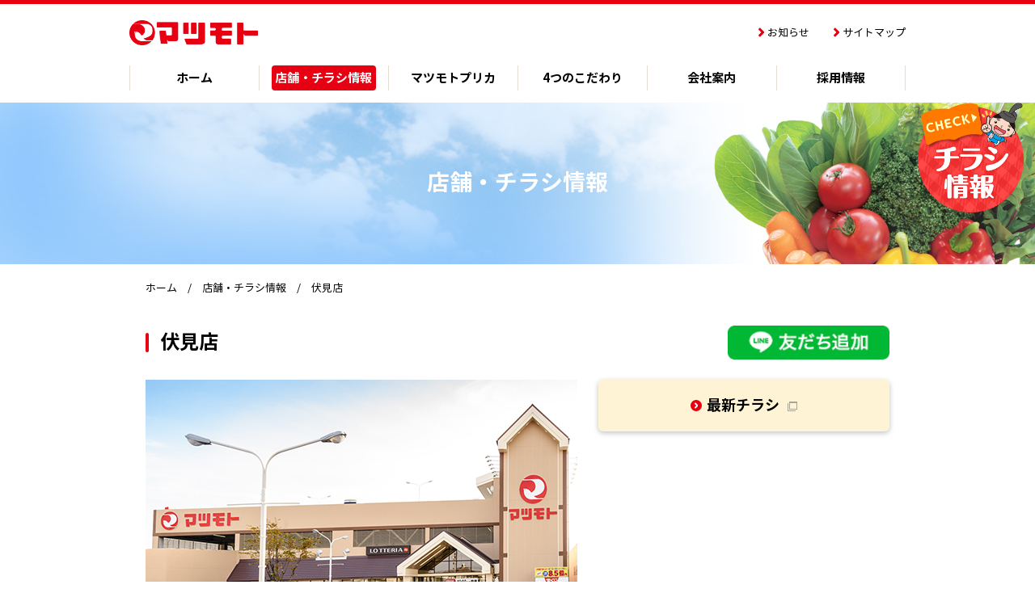

--- FILE ---
content_type: text/html; charset=UTF-8
request_url: https://www.super-matsumoto.co.jp/stores/?p=112
body_size: 28717
content:
<!DOCTYPE html>
<html lang="ja" class="noJS">

<head>
    <meta charset="utf-8">
    <meta name="description" content="スーパーマツモトのお知らせページです。">
    <meta name="keywords" content="マツモト,スーパー,京都,亀岡,大阪,くらし良好,安心,安全">
        <title>伏見店 | 店舗・チラシ情報｜スーパーマツモト</title>
        <meta property="og:type"          content="website">
    <meta property="og:locale"        content="ja_JP">
    <meta property="og:image"         content="https://www.super-matsumoto.co.jp/files/img/common/ogp.png">

<!-- Global site tag (gtag.js) - Google Analytics -->
<script async src="https://www.googletagmanager.com/gtag/js?id=UA-130197491-1"></script>
<script>
  window.dataLayer = window.dataLayer || [];
  function gtag(){dataLayer.push(arguments);}
  gtag('js', new Date());

  gtag('config', 'UA-130197491-1');
</script>

<!-- Google tag (gtag.js) -->
<script async src="https://www.googletagmanager.com/gtag/js?id=G-2MQD4QB7RK"></script>
<script>
  window.dataLayer = window.dataLayer || [];
  function gtag(){dataLayer.push(arguments);}
  gtag('js', new Date());

  gtag('config', 'G-2MQD4QB7RK');
</script>

<meta http-equiv="X-UA-Compatible" content="IE=edge,chrome=1">
<meta name="format-detection" content="telephone=no,address=no,email=no">
<meta name="viewport" content="width=device-width, initial-scale=1, minimum-scale=1.0, maximum-scale=2.0, user-scalable=yes">
<link rel="shortcut icon" href="/favicon.ico">
<link rel="stylesheet" type="text/css" href="/files/css/common/import.css" media="all">
<link rel="stylesheet" type="text/css" href="/files/css/common/default.css" media="all">
<link rel="stylesheet" type="text/css" href="/files/css/common/module.css" media="all">
<link rel="stylesheet" type="text/css" href="/files/css/common/print.css" media="print">

<!-- <script src="/files/js/jquery.js"></script> -->
<script src="https://ajax.googleapis.com/ajax/libs/jquery/1.12.4/jquery.min.js"></script>
<script src="/files/js/common.js"></script>
<!--[if lt IE 9]><script src="/files/js/html5_ie.js"></script><![endif]-->
<!--[if (gte IE 6)&(lte IE 8)]><script src="/files/js/selectivizr-min.js"></script><![endif]-->
    <!--ここからお知らせページでのみ読み込むファイルです -->
    <link rel="stylesheet" href="/files/css/info/index.css">
    <!--ここまでお知らせページでのみ読み込むファイルです -->
        <!--ここからお知らせ詳細ページでのみ読み込むファイルです -->
    <link rel="stylesheet" href="/files/css/info/detail.css">
    <!--ここまでお知らせ詳細ページでのみ読み込むファイルです -->
    
        
                      <!--ここから店舗・チラシ情報詳細ページでのみ読み込むファイルです -->
                 <link rel="stylesheet" href="/files/css/stores/detail.css">
            <!--ここまで店舗・チラシ情報詳細ページでのみ読み込むファイルです -->
        
        


</head>

<body data-rsssl=1>
<div id="container">

<header id="header" class="header">
    <div class="header_inner section_init">
        <div class="header_logo_box">
            <p class="logo"><a href="/" class="hover_img_opacity"><img src="/files/img/common/logo.png" alt="マツモト"></a></p>
            <ul class="pc-only header_nav list_link_01">
                <li><a href="/info/"><i class="icon_arrow_right"></i>お知らせ</a></li>
                <li><a href="/sitemap/"><i class="icon_arrow_right"></i>サイトマップ</a></li>
            </ul>
            <p class="sp-only lead"><a href="/preca/"><span>マツモトプリカ</span></a></p>
            <div id="js-sp_header_btn" class="sp-only header_btn"><span></span><span></span><span></span></div>
        </div>

        <nav class="pc-only pc_global_nav">
    <ul>
        <li><a href="/" class="btn_wrap"><span class="btn">ホーム</span></a></li>
        <li><a href="/stores/" class="btn_wrap"><span class="btn">店舗・チラシ情報</span></a></li>
        <li><a href="/preca/" class="btn_wrap"><span class="btn">マツモトプリカ</span></a></li>
        <li>
            <span class="btn_wrap"><span class="btn">4つのこだわり</span></span>
            <div class="pc_global_nav_depth_01">
                <div class="pc_global_nav_depth_01_inner">
                    <ul class="list_link_01">
                        <li><a href="/sanchitanbou/"><i class="icon_arrow_right"></i>産地探訪</a></li>
                        <li><a href="/kyoto/"><i class="icon_arrow_right"></i>京都の味</a></li>
                        <li><a href="/specialty/"><i class="icon_arrow_right"></i>自慢の当店名物</a></li>
                        <li><a href="/reception/"><i class="icon_arrow_right"></i>心のこもった接客</a></li>
                    </ul>
                </div>
            </div>
        </li>
        <li>
            <span class="btn_wrap"><span class="btn">会社案内</span></span>
            <div class="pc_global_nav_depth_01">
                <div class="pc_global_nav_depth_01_inner">
                    <ul class="list_link_01">
                        <li><a href="/company/about/"><i class="icon_arrow_right"></i>会社概要</a></li>
                        <li><a href="/company/philosophy/"><i class="icon_arrow_right"></i>企業理念</a></li>
                        <li><a href="/company/organization/"><i class="icon_arrow_right"></i>組織図</a></li>
                        <li><a href="/company/history/"><i class="icon_arrow_right"></i>沿革</a></li>
                    </ul>
                </div>
            </div>
        </li>
        <li>
            <span class="btn_wrap"><span class="btn">採用情報</span></span>
            <div class="pc_global_nav_depth_01">
                <div class="pc_global_nav_depth_01_inner">
                    <ul class="list_link_01">
                        <li><a href="http://www.super-matsumoto.co.jp/saiyou/index.html" target="_blank"><i class="icon_arrow_right"></i><span>新卒採用</span><span class="icon_blank"><img src="/files/img/common/icon_blank.png" alt=""></span></a></li>
                        <li><a href="https://job-gear.jp/matsumoto/career.htm?L=BCSList&BCD=SNv&NOI=1&SF=1&SD=UD%2CID" target="_blank"><i class="icon_arrow_right"></i><span>中途採用</span><span class="icon_blank"><img src="/files/img/common/icon_blank.png" alt=""></span></a></li>
                        <li><a href="https://job-gear.jp/matsumoto/index.htm" target="_blank"><i class="icon_arrow_right"></i><span>パート・<br>アルバイト募集</span><span class="icon_blank"><img src="/files/img/common/icon_blank.png" alt=""></span></a></li>
                    </ul>
                </div>
            </div>
        </li>
    </ul>
</nav>

<nav class="sp-only sp_global_nav">
    <div class="sp_global_nav_inner">
        <ul class="global_nav_list_01">
            <li><a href="/"><i class="icon_circle_arrow_right"></i>TOP</a></li>
            <li><a href="/stores/"><i class="icon_circle_arrow_right"></i>店舗・チラシ情報</a></li>
        </ul>

        <div class="global_nav_box">
            <p class="global_nav_box_ttl">4つのこだわり</p>
            <ul class="global_nav_list_02 list_link_01">
                <li><a href="/sanchitanbou/"><i class="icon_arrow_right"></i>産地探訪</a></li>
                <li><a href="/kyoto/"><i class="icon_arrow_right"></i>京都の味</a></li>
                <li><a href="/specialty/"><i class="icon_arrow_right"></i>自慢の当店名物</a></li>
                <li><a href="/reception/"><i class="icon_arrow_right"></i>心のこもった接客</a></li>
            </ul>
        </div>

        <div class="global_nav_box">
            <p class="global_nav_box_ttl">会社案内</p>
            <ul class="global_nav_list_02 list_link_01">
                <li><a href="/company/about/"><i class="icon_arrow_right"></i>会社概要</a></li>
                <li><a href="/company/philosophy/"><i class="icon_arrow_right"></i>企業理念</a></li>
                <li><a href="/company/organization/"><i class="icon_arrow_right"></i>組織図</a></li>
                <li><a href="/company/history/"><i class="icon_arrow_right"></i>沿革</a></li>
            </ul>
        </div>

        <div class="global_nav_box">
            <p class="global_nav_box_ttl">採用情報</p>
            <ul class="global_nav_list_02 list_link_01">
                <li><a href="http://www.super-matsumoto.co.jp/saiyou/index.html" target="_blank"><i class="icon_arrow_right"></i><span>新卒採用</span><span class="icon_blank"><img src="/files/img/common/icon_blank.png" alt=""></span></a></li>
                <li><a href="https://job-gear.jp/matsumoto/career.htm?L=BCSList&BCD=SNv&NOI=1&SF=1&SD=UD%2CID" target="_blank"><i class="icon_arrow_right"></i><span>中途採用</span><span class="icon_blank"><img src="/files/img/common/icon_blank.png" alt=""></span></a></li>
                <li><a href="https://job-gear.jp/matsumoto/index.htm" target="_blank"><i class="icon_arrow_right"></i><span>パート・<br>アルバイト募集</span><span class="icon_blank"><img src="/files/img/common/icon_blank.png" alt=""></span></a></li>
            </ul>
        </div>

        <ul class="global_nav_list_03 list_link_01">
            <li><a href="/info/"><i class="icon_arrow_right"></i>お知らせ</a></li>
            <li><a href="/sitemap/"><i class="icon_arrow_right"></i>サイトマップ</a></li>
        </ul>
    </div>
</nav>



    </div>

</header><!-- /header -->

<noscript><p id="noscript">当サイトでは、JavaScriptを使用しております。<br>
JavaScriptを有効にしていただきますと、より快適にご覧いただけます。</p></noscript>
<div id="content">
    <div class="mv">
        <h1>店舗・チラシ情報</h1>
    </div>

    <ol class="topicPath section_init_lower">
        <li><a href="/">ホーム</a></li>
        <li><a href="/stores/">店舗・チラシ情報</a></li>
        <li>伏見店</li>
    </ol>

    <div id="main" class="section_init_lower">
        <section>
            <div class="stores_detail_ttl_wrap">
                <h2 class="title_01">伏見店</h2>
                                <a href="https://line.me/R/ti/p/%40tia6487p" target="_blank"><img src="/files/img/stores/detail/lineit_display_btn_03.png" width="200" alt="Line 友だち追加"></a>
<!--                 <ul class="sns">
                    <li><div class="line-it-button" data-lang="ja" data-type="friend" data-lineid="@wcs2833d" style="display: none;"></div></li>
                </ul> -->
                            </div>

            <div class="stores_detail_sec_01">
                <div class="img"><img src="https://www.super-matsumoto.co.jp/stores/wp-content/uploads/sites/3/2018/12/fushimi.jpg" alt="" width="534"></div>
                <div class="stores_detail_sec_01_leaflet">
                                        <div class="stores_detail_sec_01_btn"><a href="https://tokubai.co.jp/19795/redirects/leaflet_page_link?from=widget_external_link" target="_blank" class="btn_01"><i class="icon_circle_arrow_right"></i>最新チラシ<span class="icon_blank"><img src="/files/img/common/icon_blank.png" alt=""></span></a></div>
                                            <div class="stores_detail_sec_01_widget"><iframe width="300" height="250" title="スーパーマツモト 伏見店のチラシ・特売情報" src="https://widgets.tokubai.co.jp/bargains/19795/widget?height=250&width=300" frameborder="0"></iframe></div>
                </div>
            </div>

            <div class="stores_detail_sec_02">
                <div class="stores_detail_sec_02_info">
                    <div class="stores_detail_sec_02_tbl tbl_02">
                        <dl>
                            <dt>住所</dt>
                            <dd>京都市伏見区竹田中島町213</dd>
                        </dl>
                        <dl>
                            <dt>営業時間</dt>
                            <dd>午前9：00～午後10：00</dd>
                        </dl>
                        <dl>
                            <dt>TEL</dt>
                            <dd><span class="pc-only">075-646-2158</span><a href="tel:075-646-2158" class="sp-only">075-646-2158</a></dd>
                        </dl>
                        <dl>
                            <dt>駐車場</dt>
                            <dd>あり　駐車台数267台</dd>
                        </dl>
                    </div>

                    <section class="stores_detail_service">
                        <div class="stores_detail_service_ttl_wrap">
                            <h3 class="title_02">サービス・環境への取り組み</h3>
                            <p><a href="/eco/"><i class="icon_circle_arrow_right"></i>環境への取り組みについて</a></p>
                        </div>
                        <ul class="stores_detail_service_list_01">
                                                                    
                                                        <li><img src="/files/img/stores/detail/icon_ion.png" alt="電子イオン水"></li>
                                                                                                                                                                                                                                                                                                                       
                              
                                                                    
                                                                                                                 <li><img src="/files/img/stores/detail/icon_atm.png" alt="ATM"></li>
                                                                                                                                                                                                                                                              
                              
                                                                    
                                                                                                                                             <li><img src="/files/img/stores/detail/icon_delivery.png" alt="宅急便"></li>
                                                                                                                                                                                                                                  
                              
                                                                    
                                                                                                                                                                                                     <li><img src="/files/img/stores/detail/icon_eco.png" alt="エコバスケット"></li>
                                                                                                                                                                          
                              
                                                                    
                                                                                                                                                                                                                                 <li><img src="/files/img/stores/detail/icon_pack.png" alt="牛乳パック回収"></li>
                                                                                                                                              
                              
                                                                    
                                                                                                                                                                                                                                                             <li><img src="/files/img/stores/detail/icon_tray.png" alt="トレー回収"></li>
                                                                                                                  
                              
                                                                    
                                                                                                                                                                                                                                                                                                                                                 <li><img src="/files/img/stores/detail/icon_preca.png" alt="マツモトプリカ"></li>
                              
                              
                            
                        </ul>
                        <ul class="stores_detail_service_list_02">
                        
                                                        <li><a href="/files/pdf/ion.pdf" class="btn_link" target="_blank">電子イオン水について<i class="icon_pdf"><img src="/files/img/common/icon_pdf.png" alt=""></i></a></li>
                                     
                                                            <li>ATM取扱店名：京都銀行・京都信用金庫・京都中央信用金庫</li>
                                           
                                            
                                            
                                            
                                            
                                                                    </ul>
                    </section>
                    <section class="stores_detail_specialty">
                        <h3 class="title_02">専門店</h3>
                        <ul class="list_02">

                                                         <li>ぴいぷる （クリーニング）</li>
                                                                                    <li>SHAPE（合い鍵・靴、カバン修理他）</li>
                                                                                       <li>ロッテリア</li>
                                                                                     <li>井上花園</li>
                                                                                     <li>宝くじ</li>
                                                                                                                                                                          
                        </ul>
                    </section>
                                    </div>

                <div class="stores_detail_gmap"><iframe src="https://www.google.com/maps/embed?pb=!1m18!1m12!1m3!1d3269.74100489698!2d135.75764895176465!3d34.963099580271724!2m3!1f0!2f0!3f0!3m2!1i1024!2i768!4f13.1!3m3!1m2!1s0x60010f6785af4dff%3A0x13c0f3510472e9d3!2z44Oe44OE44Oi44OIIOS8j-imi-W6lw!5e0!3m2!1sja!2sjp!4v1547010848238" width="400" height="300" frameborder="0" style="border:0" allowfullscreen></iframe></div>

            </div>
                    
            <div class="stores_detail_sec_03 wysiwyg_sec">
 <!--                <h2>H2テキストが入ります。H2テキストが入ります。H2テキストが入ります。H2テキストが入ります。</h2>
                <p>サンプルテキスト。サンプルテキスト。サンプルテキスト。サンプルテキスト。サンプルテキスト。サンプルテキスト。サンプルテキスト。サンプルテキスト。サンプルテキスト。サンプルテキスト。サンプルテキスト。サンプルテキスト。サンプルテキスト。サンプルテキスト。</p>
                <h3>H3テキストが入ります。</h3>
                <p>サンプルテキスト。サンプルテキスト。サンプルテキスト。サンプルテキスト。サンプルテキスト。サンプルテキスト。サンプルテキスト。サンプルテキスト。サンプルテキスト。サンプルテキスト。サンプルテキスト。サンプルテキスト。サンプルテキスト。サンプルテキスト。</p>
                <h4>H4テキストが入ります。</h4>
                <p>サンプルテキスト。サンプルテキスト。サンプルテキスト。サンプルテキスト。サンプルテキスト。サンプルテキスト。サンプルテキスト。サンプルテキスト。サンプルテキスト。サンプルテキスト。サンプルテキスト。サンプルテキスト。サンプルテキスト。サンプルテキスト。</p>
                <ul>
                    <li>リストのサンプルです。リストのサンプルです。リストのサンプルです。リストのサンプルです。リストのサンプルです。リストのサンプルです。</li>
                    <li>リストのサンプルです。リストのサンプルです。リストのサンプルです。リストのサンプルです。リストのサンプルです。リストのサンプルです。</li>
                </ul>
                <a href="#">リンクのサンプルです。</a>
                <table>
                    <tbody>
                        <tr>
                            <th>サンプルテキスト</th>
                            <td>サンプルテキスト。サンプルテキスト。サンプルテキスト。サンプルテキスト。サンプルテキスト。サンプルテキスト。サンプルテキスト。サンプルテキスト。サンプルテキスト。サンプルテキスト。サンプルテキスト。サンプルテキスト。サンプルテキスト。サンプルテキスト。</td>
                        </tr>
                        <tr>
                            <th>サンプルテキスト</th>
                            <td>サンプルテキスト。サンプルテキスト。サンプルテキスト。サンプルテキスト。サンプルテキスト。サンプルテキスト。サンプルテキスト。サンプルテキスト。サンプルテキスト。サンプルテキスト。サンプルテキスト。サンプルテキスト。サンプルテキスト。サンプルテキスト。</td>
                        </tr>
                    </tbody>
                </table> -->
                               </div>
             </section>
    </div>
    <!-- /main -->
</div>
<!-- /content -->

<footer id="footer" class="footer">
    <div class="footer_inner section_init">
        <p id="leaflet" class="leaflet pc-only"><!-- <a href="https://tokubai.co.jp/offices/1176/shops?from=widget_225x80&office_id=1176" target="_blank" class="hover_img_opacity"> --><a href="/stores/" target="_blank"><img src="/files/img/common/leaflet.png" alt="本日のチラシ お得な情報をチェック"></a></p>
        <p id="pagetop" class="pagetop"><a href="#container"><img src="/files/img/common/pagetop.png" alt="TOP"></a></p>

        <nav>
            <ul class="sp-only footer_nav_sp">
                <li><!-- <a href="https://tokubai.co.jp/offices/1176/shops?from=widget_225x80&office_id=1176" target="_blank"> --><a href="/stores/" target="_blank"><img src="/files/img/common/sp/btn01.png" alt="お買得！チラシ情報"></a></li>
                <li><a href="http://www.super-matsumoto.co.jp/saiyou/index.html" target="_blank"><img src="/files/img/common/sp/btn02.png" alt="新卒採用"></a></li>
                <li><a href="https://job-gear.jp/matsumoto/career.htm?L=BCSList&BCD=SNv&NOI=1&SF=1&SD=UD%2CID" target="_blank"><img src="/files/img/common/sp/btn04.png" alt="中途採用"></a></li>
                <li><a href="https://job-gear.jp/matsumoto/index.htm" target="_blank"><img src="/files/img/common/sp/btn03.png" alt="パート・アルバイト募集"></a></li>
            </ul>
            <div class="grid_05">
                <div class="footer_logo">
                    <a href="/"><img src="/files/img/common/logo.png" alt="マツモト"></a>
                </div>
                <div class="pc-only">
                    <ul class="footer_list_01">
                        <li><a href="/"><i class="icon_circle_arrow_right"></i>TOP</a></li>
                        <li><a href="/stores/"><i class="icon_circle_arrow_right"></i>店舗・チラシ情報</a></li>
                    </ul>
                    <ul class="footer_list_02 list_link_01">
                        <li><a href="/info/"><i class="icon_arrow_right"></i>お知らせ</a></li>
                        <li><a href="/ecobasket/"><i class="icon_arrow_right"></i>エコバスケット</a></li>
                        <li><a href="/eco/"><i class="icon_arrow_right"></i>環境への取り組み</a></li>
                        <li><a href="/traceability/"><i class="icon_arrow_right"></i>国産牛の履歴</a></li>
                        <li><a href="/recipe_link/"><i class="icon_arrow_right"></i>レシピ・リンク集</a></li>
                        <li><a href="http://mall3.myprint.co.jp/matsumoto/2/newyearcard/" target="_blank"><i class="icon_arrow_right"></i><span>プリントサービス</span><span class="icon_blank"><img src="/files/img/common/icon_blank.png" alt=""></span></a></li>
                        <li><a href="/sitemap/"><i class="icon_arrow_right"></i>サイトマップ</a></li>
                    </ul>
                    <ul class="footer_list_03">
                        <li><a href="/preca/"><i class="icon_circle_arrow_right"></i>マツモトプリカ</a></li>
                    </ul>
                </div>
                <div class="pc-only">
                    <p class="footer_nav_ttl">マツモト4つのこだわり</p>
                    <ul class="footer_list_02 list_link_01">
                        <li><a href="/sanchitanbou/"><i class="icon_arrow_right"></i>産地探訪</a></li>
                        <li><a href="/kyoto/"><i class="icon_arrow_right"></i>京都の味</a></li>
                        <li><a href="/specialty/"><i class="icon_arrow_right"></i>自慢の当店名物</a></li>
                        <li><a href="/reception/"><i class="icon_arrow_right"></i>心のこもった接客</a></li>
                    </ul>
                </div>
                <div class="pc-only">
                    <p class="footer_nav_ttl">会社案内</p>
                    <ul class="footer_list_02 list_link_01">
                        <li><a href="/company/about/"><i class="icon_arrow_right"></i>会社概要</a></li>
                        <li><a href="/company/philosophy/"><i class="icon_arrow_right"></i>企業理念</a></li>
                        <li><a href="/company/organization/"><i class="icon_arrow_right"></i>組織図</a></li>
                        <li><a href="/company/history/"><i class="icon_arrow_right"></i>沿革</a></li>
                    </ul>
                </div>
                <div class="pc-only">
                    <p class="footer_nav_ttl">採用情報</p>
                    <ul class="footer_list_02 list_link_01">
                        <li><a href="http://www.super-matsumoto.co.jp/saiyou/index.html" target="_blank"><i class="icon_arrow_right"></i><span>新卒採用</span><span class="icon_blank"><img src="/files/img/common/icon_blank.png" alt=""></span></a></li>
                        <li><a href="https://job-gear.jp/matsumoto/career.htm?L=BCSList&BCD=SNv&NOI=1&SF=1&SD=UD%2CID" target="_blank"><i class="icon_arrow_right"></i><span>中途採用</span><span class="icon_blank"><img src="/files/img/common/icon_blank.png" alt=""></span></a></li>
                        <li><a href="https://job-gear.jp/matsumoto/index.htm" target="_blank"><i class="icon_arrow_right"></i><span>パート・アルバイト募集</span><span class="icon_blank"><img src="/files/img/common/icon_blank.png" alt=""></span></a></li>
                    </ul>
                </div>
            </div>
            <p class="sp-only footer_lead"><img src="/files/img/common/sp/footer_txt01.png" alt="いいもの、さらにお安く「安心価格」で"></p>
        </nav>
    </div>

    <small class="copyright">Copyright MATSUMOTO. All Right Reserved</small>
</footer>
<!-- /footer -->

<!-- LINE btn -->
<script src="https://d.line-scdn.net/r/web/social-plugin/js/thirdparty/loader.min.js" async></script>
</div><!-- /container -->
</body>
</html>
</div>
<!-- /content -->
</div><!-- /container -->
</body>
</html>

--- FILE ---
content_type: text/css
request_url: https://www.super-matsumoto.co.jp/files/css/common/import.css
body_size: 1467
content:
@charset "UTF-8";
/* ----------------------------------------

- ブラウザ標準スタイルノーマライズ

---------------------------------------- */
@import url("normalize.css");
/* ----------------------------------------

- アイコンフォント

---------------------------------------- */
@import url("font-awesome/font-awesome.css");
/* ----------------------------------------

- Webフォント

---------------------------------------- */
/* Noto Sans
------------------------------- */
@font-face {
  font-family: 'Noto Sans Japanese';
  font-style: normal;
  font-weight: 400;
  src: url("/files/fonts/NotoSansCJKjp/NotoSansCJKjp-Regular.woff2") format("woff2"), url("/files/fonts/NotoSansCJKjp/NotoSansCJKjp-Regular.woff") format("woff"), url("/files/fonts/NotoSansCJKjp/NotoSansCJKjp-Regular.ttf") format("truetype");
}

@font-face {
  font-family: 'Noto Sans Japanese';
  font-style: normal;
  font-weight: 500;
  src: url("/files/fonts/NotoSansCJKjp/NotoSansCJKjp-Medium.woff2") format("woff2"), url("/files/fonts/NotoSansCJKjp/NotoSansCJKjp-Medium.woff") format("woff"), url("/files/fonts/NotoSansCJKjp/NotoSansCJKjp-Medium.ttf") format("truetype");
}

@font-face {
  font-family: 'Noto Sans Japanese';
  font-style: normal;
  font-weight: 700;
  src: url("/files/fonts/NotoSansCJKjp/NotoSansCJKjp-Bold.woff2") format("woff2"), url("/files/fonts/NotoSansCJKjp/NotoSansCJKjp-Bold.woff") format("woff"), url("/files/fonts/NotoSansCJKjp/NotoSansCJKjp-Bold.ttf") format("truetype");
}
/*# sourceMappingURL=import.css.map */

--- FILE ---
content_type: text/css
request_url: https://www.super-matsumoto.co.jp/files/css/common/default.css
body_size: 15105
content:
@charset "UTF-8";
/******************************************
各ページ共通のスタイルを定義
*******************************************/
/* ----------------------------------------

再定義

---------------------------------------- */
html {
  overflow-y: scroll;
  font-size: 62.5%;
}

body {
  line-height: 1.67;
  background-color: #fff;
  font-family: "Noto Sans Japanese", Verdana, "Hiragino Kaku Gothic Pro", "ヒラギノ角ゴ Pro W3", "メイリオ", "Meiryo", "ＭＳ Ｐゴシック", "Helvetica Neue", "Helvetica", "Arial", sans-serif;
  color: #000;
  word-wrap: break-word;
}

body *, body *:before, body *:after {
  -webkit-box-sizing: border-box;
          box-sizing: border-box;
}

a {
  color: #0c5f93;
  outline: none;
}

a:hover,
a:visited:hover {
  text-decoration: none;
}

img {
  vertical-align: bottom;
  max-width: 100%;
  height: auto;
}

table {
  table-layout: fixed;
}

input, select, textarea {
  max-width: 100%;
}

input[type="button"], select {
  cursor: pointer;
  outline: none;
}

:focus::-webkit-input-placeholder {
  color: transparent;
}

/* Webkit */
:focus:-moz-placeholder {
  color: transparent;
}

/* Firefox 18 以前 */
:focus::-moz-placeholder {
  color: transparent;
}

/* Firefox 19 以降 */
::-webkit-input-placeholder {
  color: #888;
  opacity: 1;
}

:-moz-placeholder {
  color: #888;
  opacity: 1;
}

::-moz-placeholder {
  color: #888;
  opacity: 1;
}

input[type="submit"],
input[type="button"] {
  -webkit-appearance: button;
  -moz-appearance: button;
       appearance: button;
}

input[type="text"], input[type="email"], input[type="password"], input[type="tel"], textarea {
  -webkit-appearance: none;
  border-radius: 0;
  outline: none;
}

select {
  outline: none;
}

body ::-webkit-scrollbar {
  width: 12px;
}

body ::-webkit-scrollbar-track {
  background: #f1f1f1;
}

body ::-webkit-scrollbar-thumb,
body ::-webkit-scrollbar-thumb:window-inactive {
  background: #bcbcbc;
}

@media screen and (max-width: 767px) {
  body ::-webkit-scrollbar {
    width: 8px;
  }
}

@media all and (min-width: 768px) {
  a[href^="tel:"] {
    cursor: default;
    text-decoration: none;
    pointer-events: none;
    display: inline-block;
    /*for ie11*/
  }
}

@media screen and (max-width: 767px) {
  body {
    line-height: 1.464;
  }
  input, select, textarea {
    font-size: 16px;
  }
}

/* ----------------------------------------

container

---------------------------------------- */
#container {
  margin: 0 auto;
  font-size: 1.4rem;
  min-width: 1020px;
}

@media screen and (max-width: 767px) {
  #container {
    padding-top: 50px;
    font-size: 1.3rem;
    min-width: inherit;
  }
}

/* ----------------------------------------

header

---------------------------------------- */
.header {
  padding-bottom: 15px;
  border-top: 5px solid #e60012;
}

.header_logo_box {
  display: -webkit-box;
  display: -ms-flexbox;
  display: flex;
  -webkit-box-align: center;
      -ms-flex-align: center;
          align-items: center;
  -webkit-box-pack: justify;
      -ms-flex-pack: justify;
          justify-content: space-between;
  margin-top: 20px;
}

.header_logo_box .logo {
  width: 159px;
}

.header_logo_box .header_nav {
  display: -webkit-box;
  display: -ms-flexbox;
  display: flex;
}

.header_logo_box .header_nav li {
  font-size: 1.3rem;
}

.header_logo_box .header_nav li + li {
  margin-left: 30px;
}

.header_logo_box .header_nav li a {
  color: #000;
  text-decoration: none;
}

.header_logo_box .header_nav li a:hover {
  opacity: 0.6;
}

.header .pc_global_nav {
  margin-top: 25px;
}

.header .pc_global_nav > ul {
  display: -webkit-box;
  display: -ms-flexbox;
  display: flex;
}

.header .pc_global_nav > ul > li {
  position: relative;
  width: 20%;
  border-left: 1px solid #e2dcd3;
  z-index: 100;
}

.header .pc_global_nav > ul > li:last-of-type {
  border-right: 1px solid #e2dcd3;
}

.header .pc_global_nav > ul > li > .btn_wrap {
  display: block;
  padding-right: 15px;
  padding-left: 15px;
  font-size: 1.5rem;
  font-weight: bold;
  color: #000;
  text-decoration: none;
  text-align: center;
}

.header .pc_global_nav > ul > li > .btn_wrap .btn {
  display: block;
  padding: 3px;
  border-radius: 4px;
}

.header .pc_global_nav > ul > li:hover > .btn_wrap .btn {
  background-color: #e60012;
  color: #fff;
}

.header .pc_global_nav > ul > li:hover > div {
  opacity: 1;
  pointer-events: all;
}

.header .pc_global_nav_depth_01 {
  position: absolute;
  padding: 10px;
  width: 100%;
  top: 100%;
  left: 0;
  opacity: 0;
  pointer-events: none;
}

.header .pc_global_nav_depth_01:before {
  content: '';
  position: absolute;
  display: block;
  top: -1px;
  left: 50%;
  border-top: 6px solid #e60012;
  border-left: 6px solid transparent;
  border-right: 6px solid transparent;
  -webkit-transform: translateX(-50%);
          transform: translateX(-50%);
}

.header .pc_global_nav_depth_01_inner {
  padding: 6px;
  background-color: #dccfb9;
  border-radius: 4px;
}

.header .pc_global_nav_depth_01_inner > ul {
  background-color: #fff;
  border-radius: 4px;
}

.header .pc_global_nav_depth_01_inner > ul > li {
  padding-top: 10px;
  padding-bottom: 10px;
  padding-right: 10px;
  padding-left: 23px;
}

.header .pc_global_nav_depth_01_inner > ul > li + li {
  border-top: 1px dotted #dccfb9;
}

.header .pc_global_nav_depth_01_inner > ul > li a {
  color: #000;
  text-decoration: none;
}

.header .pc_global_nav_depth_01_inner > ul > li a:hover {
  opacity: 0.6;
}

@media screen and (max-width: 767px) {
  .header {
    position: fixed;
    padding-bottom: 0;
    width: 100%;
    top: 0;
    left: 0;
    border-top: none;
    background-color: #fff;
    z-index: 200;
    -webkit-transform: translateZ(200px);
            transform: translateZ(200px);
  }
  .header_logo_box {
    -webkit-box-pack: start;
        -ms-flex-pack: start;
            justify-content: flex-start;
    margin-top: 0;
    height: 50px;
  }
  .header_logo_box .logo {
    width: 37.4vw;
    max-width: 140px;
  }
  .header_logo_box .lead {
    max-width: 125px;
    margin: 0 0 0 auto;
  }
  .header_logo_box .lead a {
    text-decoration: none;
  }
  .header_logo_box .lead span {
    background-color: #e60012;
    border-radius: 6px;
    padding: 10px 15px;
    color: #fff;
    font-weight: 700;
    -webkit-box-shadow: 0px 2px 6px 0px rgba(13, 13, 13, 0.25);
    box-shadow: 0px 2px 6px 0px rgba(13, 13, 13, 0.25);
  }
  .header_logo_box .header_btn {
    margin-left: 20px;
  }
  .header_logo_box .header_btn span {
    display: block;
    width: 30px;
    height: 4px;
    border-radius: 2px;
    background-color: #e60012;
    -webkit-transition: all 0.5s;
    transition: all 0.5s;
  }
  .header_logo_box .header_btn span + span {
    margin-top: 6px;
  }
  .header_logo_box .header_btn.is-active span:nth-of-type(1) {
    -webkit-transform: translateY(10px) rotate(45deg);
            transform: translateY(10px) rotate(45deg);
  }
  .header_logo_box .header_btn.is-active span:nth-of-type(2) {
    opacity: 0;
  }
  .header_logo_box .header_btn.is-active span:nth-of-type(3) {
    -webkit-transform: translateY(-10px) rotate(-45deg);
            transform: translateY(-10px) rotate(-45deg);
  }
  .header .sp_global_nav {
    position: fixed;
    width: 100%;
    height: calc(100vh - 50px);
    top: 50px;
    left: 0;
    background-color: #dccfb9;
    opacity: 0;
    pointer-events: none;
    -webkit-transition: opacity 0.5s;
    transition: opacity 0.5s;
  }
  .header .sp_global_nav.is-active {
    opacity: 1;
    pointer-events: all;
  }
  .header .sp_global_nav_overflow {
    overflow-y: scroll;
  }
  .header .sp_global_nav_inner {
    padding: 15px;
  }
  .header .sp_global_nav .global_nav_box {
    margin-top: 20px;
  }
  .header .sp_global_nav .global_nav_box_ttl {
    padding-top: 6px;
    padding-bottom: 6px;
    background-color: #e60012;
    border-radius: 4px 4px 0 0;
    color: #fff;
    font-size: 1.5rem;
    font-weight: bold;
    text-align: center;
  }
  .header .sp_global_nav .global_nav_list_01 {
    background-color: #fff;
    border-radius: 4px;
  }
  .header .sp_global_nav .global_nav_list_01 li + li {
    border-top: 1px dotted #dccfb9;
  }
  .header .sp_global_nav .global_nav_list_01 li a {
    display: block;
    padding: 12px 15px;
    color: #000;
    font-weight: bold;
    text-decoration: none;
  }
  .header .sp_global_nav .global_nav_list_02 {
    display: -webkit-box;
    display: -ms-flexbox;
    display: flex;
    -ms-flex-wrap: wrap;
        flex-wrap: wrap;
    background-color: #fff;
    border-radius: 0 0 4px 4px;
  }
  .header .sp_global_nav .global_nav_list_02 li {
    width: 50%;
    font-size: 1.3rem;
  }
  .header .sp_global_nav .global_nav_list_02 li:nth-of-type(even) {
    border-left: 1px dotted #dccfb9;
  }
  .header .sp_global_nav .global_nav_list_02 li:nth-of-type(n+3) {
    border-top: 1px dotted #dccfb9;
  }
  .header .sp_global_nav .global_nav_list_02 li a {
    display: block;
    padding: 10px 5px 10px 15px;
    color: #000;
    text-decoration: none;
  }
  .header .sp_global_nav .global_nav_list_02 li a .icon_blank {
    margin-left: 5px;
  }
  .header .sp_global_nav .global_nav_list_03 {
    display: -webkit-box;
    display: -ms-flexbox;
    display: flex;
    -webkit-box-pack: center;
        -ms-flex-pack: center;
            justify-content: center;
    margin-top: 25px;
  }
  .header .sp_global_nav .global_nav_list_03 li {
    font-size: 1.3rem;
  }
  .header .sp_global_nav .global_nav_list_03 li + li {
    margin-left: 30px;
  }
  .header .sp_global_nav .global_nav_list_03 li a {
    color: #000;
    text-decoration: none;
  }
}

/* noscript
------------------------------- */
#noscript {
  margin-left: auto;
  margin-right: auto;
  margin-bottom: 15px;
  padding: 0.5em 1em;
  max-width: 960px;
  border: 2px solid #ccc;
}

/* ----------------------------------------

content

---------------------------------------- */
#content > .mv {
  display: -webkit-box;
  display: -ms-flexbox;
  display: flex;
  -webkit-box-pack: center;
      -ms-flex-pack: center;
          justify-content: center;
  -webkit-box-align: center;
      -ms-flex-align: center;
          align-items: center;
  height: 200px;
  background-size: cover;
  background-position: center;
}

#content > .mv h1 {
  font-size: 2.8rem;
  font-weight: bold;
  color: #fff;
}

@media screen and (max-width: 767px) {
  #content > .mv {
    height: 100px;
  }
  #content > .mv h1 {
    font-size: 2rem;
  }
}

/* topicPath
------------------------------- */
.topicPath {
  margin-top: 20px;
  margin-bottom: 35px;
  font-size: 0;
}

.topicPath li {
  display: inline;
  padding-right: 1em;
  font-size: 1.3rem;
}

.topicPath li a {
  color: #000;
  text-decoration: none;
}

.topicPath li a:hover {
  opacity: 0.6;
}

.topicPath li:before {
  content: '/';
  margin-right: 1em;
  font-size: 1.3rem;
  vertical-align: middle;
}

.topicPath li:first-child:before {
  content: none;
}

/* ----------------------------------------

content - main

---------------------------------------- */
#main section + section {
  margin-top: 75px;
}

/* ----------------------------------------

content - sub

---------------------------------------- */
/* ----------------------------------------

footer

---------------------------------------- */
.footer {
  margin-top: 150px;
  padding-top: 30px;
  background-color: #f2efe6;
}

.footer .leaflet {
  position: fixed;
  left: calc(50% + 495px);
  top: 127px;
  z-index: 10;
}

.footer .leaflet a {
  display: block;
  -webkit-transition: -webkit-transform 0.5s;
  transition: -webkit-transform 0.5s;
  transition: transform 0.5s;
  transition: transform 0.5s, -webkit-transform 0.5s;
}

.footer .leaflet a img {
  width: 131px;
}

.footer .leaflet a:hover {
  -webkit-transform: scale(1.05);
          transform: scale(1.05);
}

@media screen and (max-width: 1265px) {
  .footer .leaflet {
    left: unset;
    right: 10px;
  }
}

.footer_inner {
  position: relative;
}

.footer_nav_ttl {
  margin-bottom: 10px;
  padding-bottom: 5px;
  border-bottom: 1px solid #e2dcd3;
  font-weight: 500;
}

.footer_list_01 {
  margin-bottom: 10px;
  font-weight: 500;
}

.footer_list_01 li + li {
  margin-top: 10px;
}

.footer_list_01 li a {
  text-decoration: none;
  color: #000;
}

.footer_list_01 li a:hover {
  opacity: 0.6;
}

.footer_list_02 li {
  font-size: 1.3rem;
}

.footer_list_02 li + li {
  margin-top: 3px;
}

.footer_list_02 li a {
  text-decoration: none;
  color: #000;
}

.footer_list_02 li a:hover {
  opacity: 0.6;
}

.footer_list_03 li {
  font-size: 1.3rem;
  font-weight: 500;
  margin-top: 10px;
}

.footer_list_03 li a {
  text-decoration: none;
  color: #000;
}

.footer_list_03 li a:hover {
  opacity: 0.6;
}

.footer .copyright {
  display: block;
  margin-top: 35px;
  padding-top: 13px;
  padding-bottom: 13px;
  background-color: #e60012;
  font-size: 1.2rem;
  color: #fff;
  text-align: center;
}

@media screen and (max-width: 767px) {
  .footer {
    margin-top: 100px;
    padding-top: 25px;
    padding-bottom: 66px;
  }
  .footer_nav_sp {
    position: fixed;
    display: -webkit-box;
    display: -ms-flexbox;
    display: flex;
    -webkit-box-pack: center;
        -ms-flex-pack: center;
            justify-content: center;
    -webkit-box-align: center;
        -ms-flex-align: center;
            align-items: center;
    padding: 10px;
    width: 100%;
    min-height: 66px;
    bottom: 0;
    left: 0;
    background-color: rgba(0, 0, 0, 0.6);
    z-index: 150;
    -webkit-transform: translateZ(150px);
            transform: translateZ(150px);
  }
  .footer_nav_sp li {
    max-width: 113px;
    line-height: 0;
  }
  .footer_nav_sp li + li {
    margin-left: 8px;
  }
  .footer_nav_sp li a {
    display: block;
  }
  .footer .footer_logo {
    margin-right: auto;
    margin-left: auto;
    width: 140px;
    line-height: 0;
  }
  .footer_lead {
    margin-top: 15px;
    margin-right: auto;
    margin-left: auto;
    width: 210px;
    line-height: 0;
  }
  .footer .copyright {
    margin-top: 25px;
    font-size: 1.2rem;
  }
}

/* pagetop
------------------------------- */
#pagetop {
  position: absolute;
  width: 80px;
  bottom: calc(100% + 30px);
  right: 0;
  -webkit-transition-duration: 0.5s;
          transition-duration: 0.5s;
  -webkit-transition-property: -webkit-transform;
  transition-property: -webkit-transform;
  transition-property: transform;
  transition-property: transform, -webkit-transform;
  -webkit-transform-origin: center bottom;
          transform-origin: center bottom;
}

#pagetop:hover {
  -webkit-transform: scale(1.1);
          transform: scale(1.1);
}

@media screen and (max-width: 767px) {
  #pagetop {
    width: 72px;
    bottom: calc(100% + 25px);
    right: 10px;
  }
}

/* ----------------------------------------

clearfix

---------------------------------------- */
/* Modern Browsers
------------------------------- */
.xxx:after {
  display: block;
  visibility: hidden;
  clear: both;
  height: 0;
  content: ".";
  line-height: 0;
}

/* Legacy IE
------------------------------- */
.xxx {
  *zoom: 1;
}
/*# sourceMappingURL=default.css.map */

--- FILE ---
content_type: text/css
request_url: https://www.super-matsumoto.co.jp/files/css/common/module.css
body_size: 23666
content:
@charset "UTF-8";
/******************************************
汎用classの定義
- Icon Style
- Title Style
- Section Style
- List Style
- Button Style
- Table Style
- Form Style
- Text Style
- Other Style
- Stopgap Class
- Clearfix
*******************************************/
/* ----------------------------------------

- Icon Style

---------------------------------------- */
.icon_arrow_right {
  position: relative;
  display: inline-block;
  height: 1.2em;
  width: 11px;
}

.icon_arrow_right:before, .wysiwyg_sec a:before, .list_01 > li:before, .btn_link:before, .icon_arrow_right:after, .wysiwyg_sec a:after, .list_01 > li:after, .btn_link:after {
  content: '';
  position: absolute;
  display: block;
  top: calc(50% - 1px);
  left: 2px;
  height: 8px;
  width: 3px;
  border-radius: 2px;
  background-color: #e60012;
}

.icon_arrow_right:before, .wysiwyg_sec a:before, .list_01 > li:before, .btn_link:before {
  -webkit-transform: translateY(-2px) rotate(-45deg);
          transform: translateY(-2px) rotate(-45deg);
}

.icon_arrow_right:after, .wysiwyg_sec a:after, .list_01 > li:after, .btn_link:after {
  -webkit-transform: translateY(2px) rotate(45deg);
          transform: translateY(2px) rotate(45deg);
}

.icon_circle_arrow_right {
  position: relative;
  display: inline-block;
  margin-right: 6px;
  width: 14px;
  height: 14px;
  border-radius: 50%;
  background-color: #e60012;
  vertical-align: -1px;
}

.icon_circle_arrow_right:before, .icon_circle_arrow_right:after {
  content: '';
  position: absolute;
  display: block;
  top: calc(50% - 3px);
  left: 50%;
  height: 5px;
  width: 2px;
  border-radius: 1px;
  background-color: #fff;
}

.icon_circle_arrow_right:before {
  -webkit-transform: translate(-1px, -1px) rotate(-45deg);
          transform: translate(-1px, -1px) rotate(-45deg);
}

.icon_circle_arrow_right:after {
  -webkit-transform: translate(-1px, 2px) rotate(45deg);
          transform: translate(-1px, 2px) rotate(45deg);
}

.icon_circle_arrow_down {
  position: relative;
  display: inline-block;
  margin-right: 6px;
  width: 14px;
  height: 14px;
  border-radius: 50%;
  background-color: #e60012;
  vertical-align: -1px;
}

.icon_circle_arrow_down:before, .icon_circle_arrow_down:after {
  content: '';
  position: absolute;
  display: block;
  top: calc(50% - 1px);
  left: calc(50% - 3px);
  height: 2px;
  width: 5px;
  border-radius: 1px;
  background-color: #fff;
}

.icon_circle_arrow_down:before {
  -webkit-transform: translateX(-1px) rotate(45deg);
          transform: translateX(-1px) rotate(45deg);
}

.icon_circle_arrow_down:after {
  -webkit-transform: translateX(2px) rotate(-45deg);
          transform: translateX(2px) rotate(-45deg);
}

.icon_pdf {
  display: inline-block;
  margin-left: 10px;
}

.icon_pdf img {
  vertical-align: middle;
}

.icon_blank {
  display: inline-block;
  width: 12px;
  margin-left: 10px;
  text-indent: 0;
}

.icon_blank img {
  vertical-align: middle;
}

/* news_icon
------------------------------- */
.news_icon, .news_list_icon {
  display: inline-block;
  font-weight: bold;
  color: #fff;
  text-align: center;
}

.news_icon.icon01, .icon01.news_list_icon {
  background-color: #fd6263;
}

.news_icon.icon02, .icon02.news_list_icon {
  background-color: #5378ca;
}

/* ----------------------------------------

- Title Style

---------------------------------------- */
/* title
------------------------------- */
.title_01, .wysiwyg_sec h3 {
  position: relative;
  margin-bottom: 25px;
  padding-left: 18px;
  font-size: 2.4rem;
  font-weight: bold;
}

.title_01:before, .wysiwyg_sec h3:before {
  content: "";
  position: absolute;
  display: block;
  width: 4px;
  height: calc(100% - .67em);
  top: 50%;
  left: 0;
  background-color: #e60012;
  border-radius: 2px;
  -webkit-transform: translateY(-50%);
          transform: translateY(-50%);
}

.title_02, .wysiwyg_sec h4 {
  margin-bottom: 15px;
  font-size: 1.8rem;
  font-weight: bold;
}

.title_03, .wysiwyg_sec h2 {
  margin-bottom: 15px;
  font-size: 3.2rem;
  font-weight: bold;
}

.title_chara_01 {
  margin-bottom: 27px;
  text-align: center;
}

@media screen and (max-width: 767px) {
  .title_01:before, .wysiwyg_sec h3:before {
    height: calc(100% - .464em);
  }
  .title_chara_01 {
    height: 60px;
  }
  .title_chara_01 img {
    max-height: 100%;
  }
}

/* ----------------------------------------

- Section Style

---------------------------------------- */
/* section
------------------------------- */
.section_init {
  margin-right: auto;
  margin-left: auto;
  width: 960px;
}

.section_init_lower {
  margin-right: auto;
  margin-left: auto;
  width: 920px;
}

@media screen and (max-width: 767px) {
  .section_init {
    padding-right: 10px;
    padding-left: 10px;
    width: auto;
  }
  .section_init_lower {
    padding-right: 10px;
    padding-left: 10px;
    width: auto;
  }
}

/* wysiwyg_sec
------------------------------- */
.wysiwyg_sec > * {
  margin-top: 20px;
}

.wysiwyg_sec > *:first-child {
  margin-top: 0;
}

.wysiwyg_sec h2 {
  margin-top: 60px;
}

.wysiwyg_sec h3 {
  margin-top: 60px;
}

.wysiwyg_sec h4 {
  margin-top: 60px;
}

.wysiwyg_sec a {
  display: block;
  position: relative;
  padding-left: 12px;
  color: #000;
  text-decoration: none;
}

.wysiwyg_sec a:before, .wysiwyg_sec a:after {
  top: 7px !important;
}

.wysiwyg_sec a:hover {
  opacity: 0.6;
}

.wysiwyg_sec table {
  border-collapse: collapse;
  width: 100%;
}

.wysiwyg_sec table th, .wysiwyg_sec table td {
  padding: 9px 16px;
  border: 1px solid #e2dcd3;
}

.wysiwyg_sec table th {
  background-color: #f2efe6;
  font-weight: bold;
}

@media screen and (max-width: 767px) {
  .wysiwyg_sec a:before, .wysiwyg_sec a:after {
    top: 4px !important;
  }
}

/* imgSec
------------------------------- */
.imgSec01 {
  margin-bottom: 15px;
}

.imgSec01 .imgL {
  float: left;
  margin: 3px 25px 10px 0;
}

.imgSec01 .imgR {
  float: right;
  margin: 3px 0 10px 25px;
}

.imgSec01 .inTxt {
  overflow: hidden;
}

@media screen and (max-width: 767px) {
  .imgSec01 .spFlClear {
    float: none;
    margin: 0 0 10px;
    text-align: center;
  }
}

/* col02
------------------------------- */
.blk_col02 > div {
  width: 50%;
  float: left;
}

@media screen and (max-width: 767px) {
  .blk_col02.spColClear > div {
    width: initial;
    float: none;
  }
  .blk_col02.spColClear > div:first-child {
    margin-bottom: 10px;
  }
}

/* ----------------------------------------

- List Style

---------------------------------------- */
/* list
------------------------------- */
.list_01 > li {
  position: relative;
  padding-left: 12px;
}

.list_01 > li:before, .list_01 > li:after {
  top: 7px !important;
}

.list_01 > li + li {
  margin-top: 5px;
}

.list_01 > li a {
  color: #000;
  text-decoration: none;
}

.list_01 > li a:hover {
  opacity: 0.6;
}

.list_02 li, .wysiwyg_sec ul li {
  position: relative;
  padding-left: 12px;
}

.list_02 li:before, .wysiwyg_sec ul li:before {
  content: "";
  position: absolute;
  display: block;
  width: 5px;
  height: 5px;
  top: 8px;
  left: 0;
  background-color: #e60012;
  border-radius: 50%;
}

.list_02 li + li, .wysiwyg_sec ul li + li {
  margin-top: 5px;
}

.list_link_01 li {
  padding-left: 11px;
  text-indent: -11px;
}

.list_link_02 {
  display: -webkit-box;
  display: -ms-flexbox;
  display: flex;
  -ms-flex-wrap: wrap;
      flex-wrap: wrap;
}

.list_link_02 li {
  width: calc(25% - 15px);
  margin-left: 20px;
  border-top: 1px dotted #e2dcd3;
  border-bottom: 1px dotted #e2dcd3;
}

.list_link_02 li:nth-child(4n+1) {
  margin-left: 0;
}

.list_link_02 li:nth-child(n+5) {
  border-top: none;
}

.list_link_02 li a {
  display: block;
  padding-top: 14px;
  padding-bottom: 14px;
  padding-left: 24px;
  text-indent: -24px;
  color: #000;
  font-size: 1.5rem;
  font-weight: bold;
  text-decoration: none;
}

.list_link_02 li a:hover {
  opacity: 0.6;
}

.list_link_02 li a i {
  margin-right: 10px;
}

@media screen and (max-width: 767px) {
  .list_01 li:before, .list_01 li:after {
    top: 5px !important;
  }
  .list_02 li:before, .wysiwyg_sec ul li:before {
    top: 5px;
  }
  .list_link_02 li {
    width: calc(50% - 10px);
  }
  .list_link_02 li:nth-child(n+3) {
    border-top: none;
  }
  .list_link_02 li:nth-child(odd) {
    margin-left: 0;
  }
}

/* defList
------------------------------- */
.defList {
  padding-left: 30px;
  margin-bottom: 15px;
}

ul.defList > li {
  list-style-type: disc;
}

ol.defList > li {
  list-style-type: decimal;
}

/* news_list
------------------------------- */
.news_list {
  border-bottom: 1px dotted #dccfb9;
}

.news_list li {
  position: relative;
  display: -webkit-box;
  display: -ms-flexbox;
  display: flex;
  -webkit-box-align: start;
      -ms-flex-align: start;
          align-items: flex-start;
  padding-top: 12px;
  padding-bottom: 12px;
  padding-right: 15px;
  border-top: 1px dotted #dccfb9;
}

.news_list li:before, .news_list li:after {
  content: '';
  position: absolute;
  display: block;
  top: calc(50% - 4px);
  right: 5px;
  height: 8px;
  width: 3px;
  border-radius: 2px;
  background-color: #e60012;
}

.news_list li:before {
  -webkit-transform: translateY(-2px) rotate(-45deg);
          transform: translateY(-2px) rotate(-45deg);
}

.news_list li:after {
  -webkit-transform: translateY(2px) rotate(45deg);
          transform: translateY(2px) rotate(45deg);
}

.news_list_icon {
  -ms-flex-negative: 0;
      flex-shrink: 0;
  margin-top: 1px;
  margin-right: 15px;
  width: 80px;
  border-radius: 2px;
  font-size: 1.2rem;
}

.news_list_date {
  -ms-flex-negative: 0;
      flex-shrink: 0;
  margin-right: 10px;
  width: 80px;
  font-weight: bold;
}

.news_list_ttl a {
  color: #000;
  text-decoration: none;
}

@media screen and (max-width: 767px) {
  .news_list li {
    display: block;
    padding-top: 15px;
    padding-bottom: 7px;
  }
  .news_list_icon {
    display: inline-block;
    margin-top: 0;
  }
  .news_list_date {
    margin-right: 0;
    width: auto;
  }
  .news_list_ttl {
    display: block;
    margin-top: 10px;
  }
}

/* pager
------------------------------- */
.pager {
  text-align: center;
  font-size: 0;
}

.pager * {
  display: inline-block;
  text-decoration: none;
}

.pager > li.sendPage {
  margin-top: 10px;
  vertical-align: top;
}

.pager > li.sendPage a {
  position: relative;
  width: 40px;
  height: 40px;
}

.pager > li.sendPage a:before, .pager > li.sendPage a:after {
  content: '';
  position: absolute;
  display: block;
  top: calc(50% - 3px);
  right: 40%;
  height: 10px;
  width: 2px;
  border-radius: 2px;
  background-color: #e60012;
}

.pager > li.sendPage a:before {
  -webkit-transform: translate(-50%, 0) rotate(-45deg);
          transform: translate(-50%, 0) rotate(-45deg);
}

.pager > li.sendPage a:after {
  -webkit-transform: translate(-50%, -6px) rotate(45deg);
          transform: translate(-50%, -6px) rotate(45deg);
}

.pager > li.sendPage a:hover {
  opacity: 0.5;
}

.pager > li.sendPage:first-child {
  margin-right: 5px;
}

.pager > li.sendPage:last-child {
  margin-left: 5px;
  -webkit-transform: rotateY(180deg);
          transform: rotateY(180deg);
}

.pager ol li {
  margin-top: 10px;
  margin-left: 5px;
  margin-right: 5px;
}

.pager ol li a, .pager ol li span {
  padding-top: 8px;
  padding-bottom: 9px;
  width: 40px;
  border-radius: 4px;
  background-color: #f2efe6;
  color: #000;
  font-size: 1.4rem;
  font-weight: bold;
}

.pager ol li a:hover, .pager ol li .current {
  background-color: #e60012;
  color: #fff;
}

@media screen and (max-width: 767px) {
  .pager > li.sendPage a {
    width: 30px;
    height: 30px;
  }
  .pager ol li a, .pager ol li span {
    padding-top: 5px;
    padding-bottom: 5px;
    width: 30px;
  }
}

/* ----------------------------------------

- Button Style

---------------------------------------- */
/* btn
------------------------------- */
.btn_01 {
  display: block;
  padding-top: 10px;
  padding-bottom: 10px;
  -webkit-box-shadow: 0px 2px 6px 0px rgba(13, 13, 13, 0.25);
          box-shadow: 0px 2px 6px 0px rgba(13, 13, 13, 0.25);
  background-color: #fef3d4;
  border-radius: 6px;
  color: #000;
  font-size: 1.5rem;
  font-weight: bold;
  text-align: center;
  text-decoration: none;
}

.btn_01:hover {
  opacity: .7;
}

.btn_img_01 {
  display: block;
  border-radius: 10px;
  -webkit-box-shadow: 0px 2px 6px 0px rgba(13, 13, 13, 0.25);
          box-shadow: 0px 2px 6px 0px rgba(13, 13, 13, 0.25);
  text-decoration: none;
}

.btn_img_01 .txt {
  display: block;
  padding: 10px;
  background-color: #fff;
  border-radius: 0 0 10px 10px;
  color: #000;
  text-align: center;
}

.btn_img_01:hover .txt img {
  opacity: 1;
}

.btn_link {
  display: inline-block;
  position: relative;
  padding-left: 12px;
  color: #000;
  text-decoration: none;
}

.btn_link:before, .btn_link:after {
  top: 7px !important;
}

.btn_link:hover {
  opacity: 0.6;
}

@media screen and (max-width: 767px) {
  .btn_link:before, .btn_link:after {
    top: 4px !important;
  }
}

.btnUnit01 {
  text-align: center;
}

.btnUnit01 li {
  display: inline-block;
  vertical-align: top;
  padding: 0 10px;
}

.btnUnit01 input {
  vertical-align: bottom;
}

.btn01 {
  color: #fff;
  background: #0c4096;
  display: inline-block;
  text-decoration: none;
  border-radius: 4px;
  position: relative;
}

.btn01:hover {
  background: #1854c6;
}

a.btn01,
.btn01 input {
  padding: 10px 25px 13px;
}

.btn01 .fa {
  color: #fff;
  font-size: 16px;
}

.btn01 .fa:first-child {
  margin-right: 6px;
}

a.btn01.icon_pos_left,
.btn01.icon_pos_left input {
  padding-left: 35px;
}

.icon_angle_right:before {
  content: "\f105";
  font-family: FontAwesome;
  font-size: 16px;
  position: absolute;
  left: 15px;
  top: 50%;
  -webkit-transform: translate(0, -50%);
  transform: translate(0, -50%);
}

/* ----------------------------------------

- Table Style

---------------------------------------- */
/* tbl
------------------------------- */
.tbl_01, .tbl_02 {
  display: table;
  border-collapse: collapse;
  width: 100%;
}

.tbl_01 > dl, .tbl_02 > dl {
  display: table-row;
}

.tbl_01 > dl > dt, .tbl_01 > dl > dd, .tbl_02 > dl > dt, .tbl_02 > dl > dd {
  display: table-cell;
  padding: 9px 16px;
  border: 1px solid #e2dcd3;
  vertical-align: middle;
}

.tbl_01 > dl > dt, .tbl_02 > dl > dt {
  background-color: #f2efe6;
  font-weight: bold;
}

@media screen and (max-width: 767px) {
  .tbl_02 {
    display: block;
    border-top: 1px solid #e2dcd3;
  }
  .tbl_02 > dl {
    display: block;
  }
  .tbl_02 > dl > dt, .tbl_02 > dl > dd {
    display: block;
    border-top: none;
  }
}

/* table common
------------------------------- */
table.vaM th, table.vaM td {
  vertical-align: middle;
}

table.alnC th, table.alnC td {
  text-align: center;
}

/* noborder */
.tblNoBdr {
  border: none !important;
}

.tblNoBdr th,
.tblNoBdr td {
  border: none !important;
  vertical-align: top;
  background: #fff;
}

.tblNoBdr th {
  padding: 4px 15px 4px 0;
}

.tblNoBdr td {
  padding: 4px 0;
}

table .tblNoBdr th {
  padding-top: 6px;
}

@media screen and (max-width: 767px) {
  .tblNoBdr td {
    padding-top: 2px;
  }
  table .tblNoBdr th {
    padding-top: 5px;
  }
}

@media screen and (max-width: 767px) {
  .sp_tblcol_clear > tbody,
  .sp_tblcol_clear > tbody > tr,
  .sp_tblcol_clear > tbody > tr > th,
  .sp_tblcol_clear > tbody > tr > td {
    display: block;
    padding: 0;
  }
  .sp_tblcol_clear > tbody > tr {
    padding-top: 5px;
  }
  .sp_tblcol_clear > tbody > tr:first-child {
    padding-top: 0;
  }
}

/* ----------------------------------------

- Form Style
(input要素の幅は適宜調整する)

---------------------------------------- */
input.txt,
textarea.txt,
select.txt {
  padding: 5px;
  border: 1px solid #ddd;
  border-radius: 3px;
  max-width: 100%;
}

input.txt:focus,
textarea.txt:focus {
  background: #fff5d6;
}

textarea.txt {
  width: 100%;
}

input.check {
  position: relative;
  top: 2px;
  margin-right: 3px;
}

/* error */
input.err,
textarea.err,
select.err {
  border-color: #ff6060;
  background: #fff0f0;
}

input.err:focus,
textarea.err:focus {
  border-color: #ee5959;
}

.errorTxt {
  margin-top: 10px;
  color: #ff0000;
  line-height: 1.1;
}

/*  option and required  */
td.required,
td.option {
  font-weight: 400;
  color: #fff;
  vertical-align: middle;
}

td.required p,
td.option p {
  width: 3.5em;
  margin: 0 auto;
  border-radius: 12px;
  text-align: center;
}

td.option {
  background: #f5f5f5;
}

td.option p {
  background: #a6a6a6;
}

td.required {
  background: #fff0f0;
}

td.required p {
  background: #ff6060;
}

@media screen and (max-width: 767px) {
  select.txt {
    border-color: #ccc;
    background: #fff;
  }
}

/* ----------------------------------------

- Text Style

---------------------------------------- */
/*.iconPdf {
	background: url(../../img/common/icon_pdf.png) no-repeat 0 .1em;
	padding-left: 20px;
}*/
.lead {
  margin-bottom: 20px;
}

.note01 {
  color: #715e5e;
}

table .note01 {
  margin-top: 5px;
}

.fw400 {
  font-weight: 400 !important;
}

.txt_indent {
  padding-left: 1.15em;
  text-indent: -1.15em;
}

.txt_indent_mark {
  margin-right: .15em;
}

/* ----------------------------------------

- Other Style

---------------------------------------- */
.grid_02, .grid_03, .grid_05 {
  display: -webkit-box;
  display: -ms-flexbox;
  display: flex;
  -webkit-box-pack: justify;
      -ms-flex-pack: justify;
          justify-content: space-between;
  -ms-flex-wrap: wrap;
      flex-wrap: wrap;
}

.grid_02 > * {
  width: calc(50% - 10px);
}

.grid_02 > *:nth-child(n+3) {
  margin-top: 20px;
}

.grid_03 {
  -webkit-box-pack: start;
      -ms-flex-pack: start;
          justify-content: flex-start;
}

.grid_03 > * {
  width: calc(33.33% - 19px);
  margin-left: 28px;
}

.grid_03 > *:nth-child(3n+1) {
  margin-left: 0;
}

.grid_03 > *:nth-child(n+4) {
  margin-top: 32px;
}

.grid_05 > * {
  width: calc(20% - 16px);
}

.grid_05 > *:nth-child(n+6) {
  margin-top: 20px;
}

@media screen and (max-width: 767px) {
  .grid_02, .grid_03, .grid_05 {
    display: block;
  }
  .grid_02 > *, .grid_03 > *, .grid_05 > * {
    width: auto;
  }
  .grid_02 > *:nth-child(n+2), .grid_03 > *:nth-child(n+2), .grid_05 > *:nth-child(n+2) {
    margin-top: 15px;
  }
  .grid_03 > * {
    margin-left: 0;
  }
}

@media (min-width: 768px) {
  .hover_opacity:hover {
    opacity: 0.6;
  }
}

.fit_height {
  position: absolute;
  top: 50%;
  left: 50%;
  -webkit-transform: translate(-50%, -50%);
  transform: translate(-50%, -50%);
  width: auto;
  max-width: unset;
  height: 100%;
}

@media (min-width: 768px) {
  .sp-only {
    display: none !important;
  }
}

@media screen and (max-width: 767px) {
  .pc-only {
    display: none !important;
  }
}

/* ----------------------------------------

- Width

---------------------------------------- */
.w50 {
  width: 50px !important;
}

.w150 {
  width: 150px !important;
}

.w100 {
  width: 100px !important;
}

.w200 {
  width: 200px !important;
}

.w250 {
  width: 250px !important;
}

.w300 {
  width: 300px !important;
}

.w350 {
  width: 350px !important;
}

.w5per {
  width: 5% !important;
}

.w8per {
  width: 8% !important;
}

.w10per {
  width: 10% !important;
}

.w15per {
  width: 15% !important;
}

.w20per {
  width: 20% !important;
}

.w25per {
  width: 25% !important;
}

.w30per {
  width: 30% !important;
}

.w35per {
  width: 35% !important;
}

.w40per {
  width: 40% !important;
}

.w45per {
  width: 45% !important;
}

.w50per {
  width: 50% !important;
}

.w60per {
  width: 60% !important;
}

.w70per {
  width: 70% !important;
}

.w80per {
  width: 80% !important;
}

.w90per {
  width: 90% !important;
}

.w100per {
  width: 100% !important;
}

.w5em {
  width: 5em !important;
}

.w10em {
  width: 10em !important;
}

.w15em {
  width: 15em !important;
}

.w20em {
  width: 20em !important;
}

@media screen and (max-width: 767px) {
  .spwAuto {
    width: auto !important;
  }
  .sp_w50 {
    width: 50px !important;
  }
  .sp_w150 {
    width: 150px !important;
  }
  .sp_w100 {
    width: 100px !important;
  }
  .sp_w200 {
    width: 200px !important;
  }
  .sp_w250 {
    width: 250px !important;
  }
  .sp_w300 {
    width: 300px !important;
  }
  .sp_w350 {
    width: 350px !important;
  }
  .sp_w5per {
    width: 5% !important;
  }
  .sp_w8per {
    width: 8% !important;
  }
  .sp_w10per {
    width: 10% !important;
  }
  .sp_w15per {
    width: 15% !important;
  }
  .sp_w20per {
    width: 20% !important;
  }
  .sp_w25per {
    width: 25% !important;
  }
  .sp_w30per {
    width: 30% !important;
  }
  .sp_w35per {
    width: 35% !important;
  }
  .sp_w40per {
    width: 40% !important;
  }
  .sp_w45per {
    width: 45% !important;
  }
  .sp_w50per {
    width: 50% !important;
  }
  .sp_w60per {
    width: 60% !important;
  }
  .sp_w70per {
    width: 70% !important;
  }
  .sp_w80per {
    width: 80% !important;
  }
  .sp_w90per {
    width: 90% !important;
  }
  .sp_w100per {
    width: 100% !important;
  }
  .sp_w5em {
    width: 5em !important;
  }
  .sp_w10em {
    width: 10em !important;
  }
  .sp_w15em {
    width: 15em !important;
  }
  .sp_w20em {
    width: 20em !important;
  }
}

/* ----------------------------------------

- Stopgap Class
(以下は暫定的、又はイレギュラーな場合のみ使用。通常は使用しない)

---------------------------------------- */
.clear {
  clear: both;
}

.hidden {
  height: 0;
  width: 0;
  overflow: hidden;
}

.mgt0 {
  margin-top: 0 !important;
}

.mgt3 {
  margin-top: 3px !important;
}

.mgt5 {
  margin-top: 5px !important;
}

.mgt10 {
  margin-top: 10px !important;
}

.mgt13 {
  margin-top: 13px !important;
}

.mgt15 {
  margin-top: 15px !important;
}

.mgt20 {
  margin-top: 20px !important;
}

.mgt30 {
  margin-top: 30px !important;
}

.mgt40 {
  margin-top: 40px !important;
}

.mgb0 {
  margin-bottom: 0 !important;
}

.mgb3 {
  margin-bottom: 3px !important;
}

.mgb5 {
  margin-bottom: 5px !important;
}

.mgb10 {
  margin-bottom: 10px !important;
}

.mgb13 {
  margin-bottom: 13px !important;
}

.mgb15 {
  margin-bottom: 15px !important;
}

.mgb20 {
  margin-bottom: 20px !important;
}

.mgb30 {
  margin-bottom: 30px !important;
}

.mgb40 {
  margin-bottom: 40px !important;
}

.alnC {
  text-align: center !important;
}

.alnR {
  text-align: right !important;
}

.alnL {
  text-align: left !important;
}

.nowrap {
  white-space: nowrap;
}

.breakWord {
  word-wrap: break-word;
}

@media screen and (max-width: 767px) {
  .sp_mgt0 {
    margin-top: 0 !important;
  }
  .sp_mgt5 {
    margin-top: 5px !important;
  }
  .sp_mgt10 {
    margin-top: 10px !important;
  }
  .sp_mgt15 {
    margin-top: 15px !important;
  }
  .sp_mgt20 {
    margin-top: 20px !important;
  }
  .sp_mgt30 {
    margin-top: 30px !important;
  }
  .sp_mgt40 {
    margin-top: 40px !important;
  }
  .sp_mgb0 {
    margin-bottom: 0 !important;
  }
  .sp_mgb5 {
    margin-bottom: 5px !important;
  }
  .sp_mgb10 {
    margin-bottom: 10px !important;
  }
  .sp_mgb15 {
    margin-bottom: 15px !important;
  }
  .sp_mgb20 {
    margin-bottom: 20px !important;
  }
  .sp_mgb30 {
    margin-bottom: 30px !important;
  }
  .sp_mgb40 {
    margin-bottom: 40px !important;
  }
  .spNone {
    display: none !important;
  }
}

/* ----------------------------------------

clearfix

---------------------------------------- */
/* Modern Browsers
------------------------------- */
.clearfix:after,
.imgSec01:after {
  display: block;
  visibility: hidden;
  clear: both;
  height: 0;
  content: ".";
  line-height: 0;
}

/* Legacy IE
------------------------------- */
.clearfix,
.imgSec01 {
  *zoom: 1;
}
/*# sourceMappingURL=module.css.map */

--- FILE ---
content_type: text/css
request_url: https://www.super-matsumoto.co.jp/files/css/info/index.css
body_size: 286
content:
/* ----------------------------------------

content

---------------------------------------- */
#content .mv {
  background-image: url("/files/img/common/mv.jpg");
}

#content #main .news_list + * {
  margin-top: 30px;
}

@media screen and (max-width: 767px) {
  #content .mv {
    background-position: right 25% center;
  }
}
/*# sourceMappingURL=index.css.map */

--- FILE ---
content_type: text/css
request_url: https://www.super-matsumoto.co.jp/files/css/info/detail.css
body_size: 956
content:
/* ----------------------------------------

content

---------------------------------------- */
#content .mv {
  background-image: url("/files/img/common/mv.jpg");
}

#content #main .info_detail_sec_01 {
  display: -webkit-box;
  display: -ms-flexbox;
  display: flex;
  -webkit-box-align: center;
      -ms-flex-align: center;
          align-items: center;
}

#content #main .info_detail_sec_01_cat .news_icon {
  padding-top: 2px;
  padding-bottom: 1px;
  width: 100px;
  border-radius: 3px;
}

#content #main .info_detail_sec_01_date {
  margin-left: 15px;
  font-size: 1.8rem;
  font-weight: bold;
}

#content #main .info_detail_sec_02 {
  margin-top: 35px;
}

#content #main .info_detail_btn {
  margin-top: 50px;
}

#content #main .info_detail_btn a {
  margin-right: auto;
  margin-left: auto;
  padding-top: 17px;
  padding-bottom: 17px;
  max-width: 360px;
  font-size: 1.8rem;
}

@media screen and (max-width: 767px) {
  #content .mv {
    background-position: right 25% center;
  }
}
/*# sourceMappingURL=detail.css.map */

--- FILE ---
content_type: text/css
request_url: https://www.super-matsumoto.co.jp/files/css/stores/detail.css
body_size: 5450
content:
/* ----------------------------------------

header

---------------------------------------- */
.header .pc_global_nav > ul > li:nth-child(2) .btn_wrap .btn {
  background-color: #e60012;
  color: #fff;
}

/* ----------------------------------------

content

---------------------------------------- */
#content > .mv {
  background-image: url("/files/img/stores/common/mv.jpg");
}

#content #main .stores_detail_ttl_wrap {
  display: -webkit-box;
  display: -ms-flexbox;
  display: flex;
  -webkit-box-pack: justify;
      -ms-flex-pack: justify;
          justify-content: space-between;
  -webkit-box-align: center;
      -ms-flex-align: center;
          align-items: center;
  margin-bottom: 25px;
}

#content #main .stores_detail_ttl_wrap h2 {
  margin-bottom: 0;
}

#content #main .stores_detail_ttl_wrap .sns {
  display: -webkit-box;
  display: -ms-flexbox;
  display: flex;
  -webkit-box-align: center;
      -ms-flex-align: center;
          align-items: center;
}

#content #main .stores_detail_ttl_wrap .sns li {
  line-height: 0;
}

#content #main .stores_detail_ttl_wrap .sns li + li {
  margin-left: 10px;
}

#content #main .stores_detail_sec_01 {
  display: -webkit-box;
  display: -ms-flexbox;
  display: flex;
  -webkit-box-pack: justify;
      -ms-flex-pack: justify;
          justify-content: space-between;
}

#content #main .stores_detail_sec_01 .img {
  width: 534px;
  -ms-flex-negative: 0;
      flex-shrink: 0;
}

#content #main .stores_detail_sec_01_leaflet {
  display: -webkit-box;
  display: -ms-flexbox;
  display: flex;
  -webkit-box-orient: vertical;
  -webkit-box-direction: normal;
      -ms-flex-direction: column;
          flex-direction: column;
  -webkit-box-pack: justify;
      -ms-flex-pack: justify;
          justify-content: space-between;
  -webkit-box-align: center;
      -ms-flex-align: center;
          align-items: center;
  width: 360px;
}

#content #main .stores_detail_sec_01_btn {
  width: 100%;
}

#content #main .stores_detail_sec_01_btn a {
  padding-top: 17px;
  padding-bottom: 17px;
  font-size: 1.8rem;
}

#content #main .stores_detail_sec_01_widget iframe {
  vertical-align: bottom !important;
}

#content #main .stores_detail_sec_02 {
  display: -webkit-box;
  display: -ms-flexbox;
  display: flex;
  -webkit-box-pack: justify;
      -ms-flex-pack: justify;
          justify-content: space-between;
  margin-top: 35px;
}

#content #main .stores_detail_sec_02 + * {
  margin-top: 60px;
}

#content #main .stores_detail_sec_02_info {
  width: 447px;
}

#content #main .stores_detail_sec_02_tbl > dl > dt {
  width: 136px;
}

#content #main .stores_detail_sec_02 .stores_detail_service {
  margin-top: 30px;
}

#content #main .stores_detail_sec_02 .stores_detail_service_ttl_wrap {
  display: -webkit-box;
  display: -ms-flexbox;
  display: flex;
  -webkit-box-align: center;
      -ms-flex-align: center;
          align-items: center;
  margin-bottom: 15px;
}

#content #main .stores_detail_sec_02 .stores_detail_service_ttl_wrap h3 {
  margin-bottom: 0;
}

#content #main .stores_detail_sec_02 .stores_detail_service_ttl_wrap > p {
  margin-left: 25px;
}

#content #main .stores_detail_sec_02 .stores_detail_service_ttl_wrap > p a {
  color: #000;
  text-decoration: none;
}

#content #main .stores_detail_sec_02 .stores_detail_service_ttl_wrap > p a:hover {
  opacity: 0.6;
}

#content #main .stores_detail_sec_02 .stores_detail_service_list_01 {
  display: -webkit-box;
  display: -ms-flexbox;
  display: flex;
  -ms-flex-wrap: wrap;
      flex-wrap: wrap;
  margin-top: -10px;
  margin-left: -10px;
}

#content #main .stores_detail_sec_02 .stores_detail_service_list_01 + * {
  margin-top: 10px;
}

#content #main .stores_detail_sec_02 .stores_detail_service_list_01 li {
  margin-top: 10px;
  margin-left: 10px;
}

#content #main .stores_detail_sec_02 .stores_detail_service_list_02 li + li {
  margin-top: 5px;
}

#content #main .stores_detail_sec_02 .stores_detail_specialty {
  margin-top: 30px;
}

#content #main .stores_detail_sec_02 .stores_detail_gmap {
  position: relative;
  width: 447px;
  height: 400px;
}

#content #main .stores_detail_sec_02 .stores_detail_gmap iframe {
  position: absolute;
  top: 0;
  left: 0;
  width: 100% !important;
  height: 100% !important;
}

@media screen and (max-width: 767px) {
  #content > .mv {
    background-position: center right 20%;
  }
  #content #main .stores_detail_sec_01 {
    display: block;
  }
  #content #main .stores_detail_sec_01 .img {
    width: auto;
    text-align: center;
  }
  #content #main .stores_detail_sec_01_leaflet {
    margin-top: 30px;
    display: block;
    width: auto;
  }
  #content #main .stores_detail_sec_01_widget {
    margin-top: 30px;
    text-align: center;
  }
  #content #main .stores_detail_sec_02 {
    display: block;
  }
  #content #main .stores_detail_sec_02_info {
    width: auto;
  }
  #content #main .stores_detail_sec_02_tbl > dl > dt {
    width: auto;
  }
  #content #main .stores_detail_sec_02 .stores_detail_service_ttl_wrap {
    display: block;
    margin-bottom: 0;
  }
  #content #main .stores_detail_sec_02 .stores_detail_service_ttl_wrap + * {
    margin-top: 10px;
  }
  #content #main .stores_detail_sec_02 .stores_detail_service_ttl_wrap h3 {
    margin-bottom: 15px;
  }
  #content #main .stores_detail_sec_02 .stores_detail_service_ttl_wrap > p {
    margin-left: 0;
  }
  #content #main .stores_detail_sec_02 .stores_detail_gmap {
    margin-top: 30px;
    width: auto;
    height: 70vw;
  }
}
/*# sourceMappingURL=detail.css.map */

--- FILE ---
content_type: text/css
request_url: https://www.super-matsumoto.co.jp/files/css/common/normalize.css
body_size: 3589
content:
/*! normalize.css v3.0.2 | MIT License | git.io/normalize */
html {
  -ms-text-size-adjust: 100%;
  -webkit-text-size-adjust: 100%;
  color: #000;
  /*add*/
}

body {
  line-height: 1.5;
  /*add*/
  font-size: 13px;
  /*add*/
  *font-size: small;
  /* for IE6/7 */
  *font: x-small;
  /* for IE in quirks mode */
}

a {
  background-color: transparent;
}

a:active, a:hover {
  outline: 0;
}

img {
  border: 0;
}

b, strong {
  font-weight: bold;
}

table {
  border-collapse: collapse;
  border-spacing: 0;
  font-size: 100%;
  /*add*/
}

body, div, pre, p, blockquote, dl, dt, dd, ul, ol, li, h1, h2, h3, h4, h5, h6, form, th, td, figure, figcaption, code {
  margin: 0;
  padding: 0;
}

/*add*/
/* ================ HTML5 ================ */
article, aside, details, figcaption, figure, footer, header, hgroup, main, menu, nav, section, summary {
  display: block;
}

audio, canvas, progress, video {
  display: inline-block;
  vertical-align: baseline;
}

audio:not([controls]) {
  display: none;
  height: 0;
}

[hidden], template {
  display: none;
}

svg:not(:root) {
  overflow: hidden;
}

/* ================ Forms ================ */
button, input, optgroup, select, textarea {
  color: inherit;
  font: inherit;
  margin: 0;
}

button {
  overflow: visible;
}

button, select {
  text-transform: none;
}

/*changed! */
button,
input[type="button"],
input[type="reset"],
input[type="submit"] {
  -webkit-appearance: none;
  cursor: pointer;
  background: none;
  border: none;
  padding: 0;
}

button[disabled],
input[disabled] {
  cursor: default;
}

button::-moz-focus-inner,
input::-moz-focus-inner {
  border: 0;
  padding: 0;
}

input {
  line-height: normal;
}

input[type="checkbox"],
input[type="radio"] {
  -webkit-box-sizing: border-box;
          box-sizing: border-box;
  padding: 0;
}

input[type="number"]::-webkit-inner-spin-button,
input[type="number"]::-webkit-outer-spin-button {
  height: auto;
}

input[type="search"] {
  -webkit-appearance: textfield;
  -webkit-box-sizing: content-box;
  box-sizing: content-box;
}

input[type="search"]::-webkit-search-cancel-button,
input[type="search"]::-webkit-search-decoration {
  -webkit-appearance: none;
}

fieldset {
  border: none;
  /*changed*/
  margin: 0;
  /*changed*/
  padding: 0.35em 0.625em 0.75em;
}

legend {
  border: 0;
  padding: 0;
}

textarea {
  overflow: auto;
}

optgroup {
  font-weight: bold;
}

/* ================ OTHER ================ */
sub, sup {
  font-size: 75%;
  line-height: 0;
  position: relative;
  vertical-align: baseline;
}

sup {
  top: -0.5em;
}

sub {
  bottom: -0.25em;
}

hr {
  -webkit-box-sizing: content-box;
          box-sizing: content-box;
  height: 0;
}

pre {
  overflow: auto;
}

code, kbd, pre, samp {
  font-family: monospace, monospace;
  font-size: 1em;
}

/* ================ add ================ */
address, caption, cite, code, dfn, em, th, var {
  font-style: normal;
  font-weight: normal;
}

ol, ul {
  list-style: none;
}

caption, th {
  text-align: left;
}

h1, h2, h3, h4, h5, h6 {
  font-size: 100%;
  font-weight: normal;
}

label {
  cursor: pointer;
}

input {
  outline: none;
}

/* because legend doesn't inherit in IE
------------------------------- */
legend {
  color: #333;
}

input, button, textarea,
select, optgroup, option {
  font-family: inherit;
  font-size: inherit;
  font-style: inherit;
  font-weight: inherit;
}

/* @purpose To enable resizing for IE
 * @branch For IE6-Win, IE7-Win
------------------------------- */
input, button,
textarea, select {
  *font-size: 100%;
}

/* Font for IE8
------------------------------- */
html > body {
  font-size: small\9;
}
/*# sourceMappingURL=normalize.css.map */

--- FILE ---
content_type: text/css
request_url: https://www.super-matsumoto.co.jp/files/css/common/print.css
body_size: 324
content:
@charset "UTF-8";
/* 必要のない場所を印刷時に消す
#header,
#content #sub,
#footer {
	display: none;
}
*/
#container #leaflet {
  display: none;
}

#container .sp-only {
  display: none !important;
}

/* Chromeのみ100%倍率の印刷で切れないように */
.chrome #container {
  zoom: .7;
}

/* IE印刷余白設定 */
@page {
  margin: 4.83mm;
}
/*# sourceMappingURL=print.css.map */